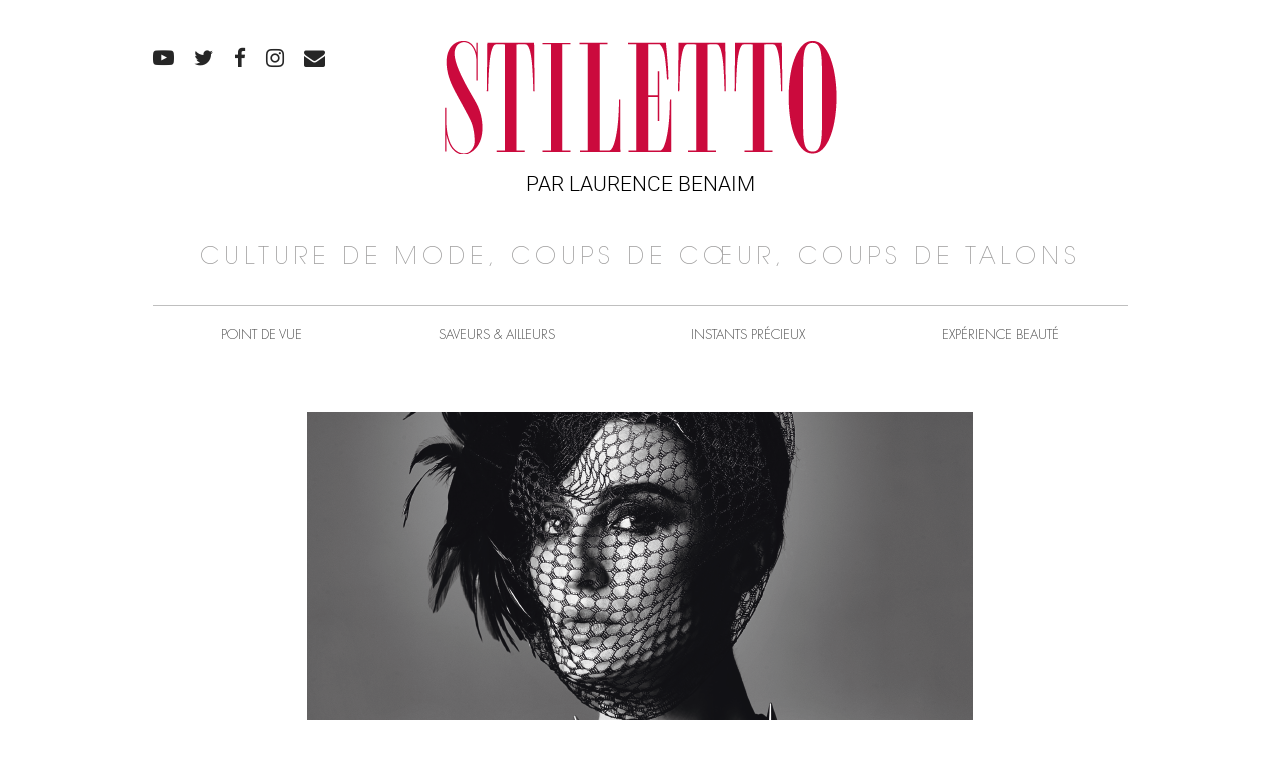

--- FILE ---
content_type: text/html; charset=UTF-8
request_url: https://www.stiletto.fr/culture/rock-n-black
body_size: 8996
content:
<!DOCTYPE html>
<html lang="fr-FR">
<head>
    <meta name="viewport" content="width=device-width, initial-scale=1.0">
    <meta charset="UTF-8">
    <script type="text/javascript">
        var pathInfo = {
            base: 'https://www.stiletto.fr/wp-content/themes/stiletto/',
            css: 'css/',
            js: 'js/',
            swf: 'swf/',
        }
    </script>
    <meta name='robots' content='index, follow, max-image-preview:large, max-snippet:-1, max-video-preview:-1' />

	<!-- This site is optimized with the Yoast SEO plugin v26.8 - https://yoast.com/product/yoast-seo-wordpress/ -->
	<title>ROCK&#039;N&#039;BLACK - Stiletto</title>
	<link rel="canonical" href="https://www.stiletto.fr/culture/rock-n-black" />
	<meta property="og:locale" content="fr_FR" />
	<meta property="og:type" content="article" />
	<meta property="og:title" content="ROCK&#039;N&#039;BLACK - Stiletto" />
	<meta property="og:description" content="Alors que les rock stars, de Jimmy Hendrix à Johnny Hallyday , sont mises à l&#039;honneur dans une vente aux enchères d&#039;exception composée de 369 lots chez Artcurial à 19h, métal et cuir célèbrent les noces du rock et du noir à l&#039;infini à l&#039;image des vanités inspirées d&#039;Alina Alamorean ou de la pochette Totem d&#039;Alexander McQueen." />
	<meta property="og:url" content="https://www.stiletto.fr/culture/rock-n-black" />
	<meta property="og:site_name" content="Stiletto" />
	<meta property="article:published_time" content="2013-11-07T01:11:43+00:00" />
	<meta property="og:image" content="https://www.stiletto.fr/wp-content/uploads/2013/11/stiletto.png" />
	<meta property="og:image:width" content="666" />
	<meta property="og:image:height" content="885" />
	<meta property="og:image:type" content="image/png" />
	<meta name="author" content="clotaire" />
	<meta name="twitter:card" content="summary_large_image" />
	<meta name="twitter:label1" content="Écrit par" />
	<meta name="twitter:data1" content="clotaire" />
	<script type="application/ld+json" class="yoast-schema-graph">{"@context":"https://schema.org","@graph":[{"@type":"Article","@id":"https://www.stiletto.fr/culture/rock-n-black#article","isPartOf":{"@id":"https://www.stiletto.fr/culture/rock-n-black"},"author":{"name":"clotaire","@id":"https://www.stiletto.fr/#/schema/person/24e3a4c0ae108123b52fbbf4c9ce47ad"},"headline":"ROCK&rsquo;N&rsquo;BLACK","datePublished":"2013-11-07T01:11:43+00:00","mainEntityOfPage":{"@id":"https://www.stiletto.fr/culture/rock-n-black"},"wordCount":51,"image":{"@id":"https://www.stiletto.fr/culture/rock-n-black#primaryimage"},"thumbnailUrl":"https://www.stiletto.fr/wp-content/uploads/2013/11/stiletto.png","keywords":["artcurial"],"articleSection":["Culture"],"inLanguage":"fr-FR"},{"@type":"WebPage","@id":"https://www.stiletto.fr/culture/rock-n-black","url":"https://www.stiletto.fr/culture/rock-n-black","name":"ROCK'N'BLACK - Stiletto","isPartOf":{"@id":"https://www.stiletto.fr/#website"},"primaryImageOfPage":{"@id":"https://www.stiletto.fr/culture/rock-n-black#primaryimage"},"image":{"@id":"https://www.stiletto.fr/culture/rock-n-black#primaryimage"},"thumbnailUrl":"https://www.stiletto.fr/wp-content/uploads/2013/11/stiletto.png","datePublished":"2013-11-07T01:11:43+00:00","author":{"@id":"https://www.stiletto.fr/#/schema/person/24e3a4c0ae108123b52fbbf4c9ce47ad"},"inLanguage":"fr-FR","potentialAction":[{"@type":"ReadAction","target":["https://www.stiletto.fr/culture/rock-n-black"]}]},{"@type":"ImageObject","inLanguage":"fr-FR","@id":"https://www.stiletto.fr/culture/rock-n-black#primaryimage","url":"https://www.stiletto.fr/wp-content/uploads/2013/11/stiletto.png","contentUrl":"https://www.stiletto.fr/wp-content/uploads/2013/11/stiletto.png","width":666,"height":885,"caption":"Erin O'Connor dans l'objectif de Simon Procter pour STILETTO Automne 2013. Fashion Editor : Barbara Baumel"},{"@type":"WebSite","@id":"https://www.stiletto.fr/#website","url":"https://www.stiletto.fr/","name":"Stiletto","description":"PAR LAURENCE BENAIM","potentialAction":[{"@type":"SearchAction","target":{"@type":"EntryPoint","urlTemplate":"https://www.stiletto.fr/?s={search_term_string}"},"query-input":{"@type":"PropertyValueSpecification","valueRequired":true,"valueName":"search_term_string"}}],"inLanguage":"fr-FR"},{"@type":"Person","@id":"https://www.stiletto.fr/#/schema/person/24e3a4c0ae108123b52fbbf4c9ce47ad","name":"clotaire","image":{"@type":"ImageObject","inLanguage":"fr-FR","@id":"https://www.stiletto.fr/#/schema/person/image/","url":"https://secure.gravatar.com/avatar/0dcf970bc95189eeea24cf681092bd33cf8e382f94629071188755a3856eae06?s=96&d=mm&r=g","contentUrl":"https://secure.gravatar.com/avatar/0dcf970bc95189eeea24cf681092bd33cf8e382f94629071188755a3856eae06?s=96&d=mm&r=g","caption":"clotaire"},"url":"https://www.stiletto.fr/author/stiletto"}]}</script>
	<!-- / Yoast SEO plugin. -->


<link rel="alternate" type="application/rss+xml" title="Stiletto &raquo; Flux" href="https://www.stiletto.fr/feed" />
<link rel="alternate" type="application/rss+xml" title="Stiletto &raquo; Flux des commentaires" href="https://www.stiletto.fr/comments/feed" />
<link rel="alternate" type="application/rss+xml" title="Stiletto &raquo; ROCK&rsquo;N&rsquo;BLACK Flux des commentaires" href="https://www.stiletto.fr/culture/rock-n-black/feed" />
<link rel="alternate" title="oEmbed (JSON)" type="application/json+oembed" href="https://www.stiletto.fr/wp-json/oembed/1.0/embed?url=https%3A%2F%2Fwww.stiletto.fr%2Fculture%2Frock-n-black" />
<link rel="alternate" title="oEmbed (XML)" type="text/xml+oembed" href="https://www.stiletto.fr/wp-json/oembed/1.0/embed?url=https%3A%2F%2Fwww.stiletto.fr%2Fculture%2Frock-n-black&#038;format=xml" />
<style id='wp-img-auto-sizes-contain-inline-css' type='text/css'>
img:is([sizes=auto i],[sizes^="auto," i]){contain-intrinsic-size:3000px 1500px}
/*# sourceURL=wp-img-auto-sizes-contain-inline-css */
</style>
<link rel='stylesheet' id='sbi_styles-css' href='https://www.stiletto.fr/wp-content/plugins/instagram-feed/css/sbi-styles.min.css?ver=6.10.0' type='text/css' media='all' />
<style id='wp-emoji-styles-inline-css' type='text/css'>

	img.wp-smiley, img.emoji {
		display: inline !important;
		border: none !important;
		box-shadow: none !important;
		height: 1em !important;
		width: 1em !important;
		margin: 0 0.07em !important;
		vertical-align: -0.1em !important;
		background: none !important;
		padding: 0 !important;
	}
/*# sourceURL=wp-emoji-styles-inline-css */
</style>
<style id='wp-block-library-inline-css' type='text/css'>
:root{--wp-block-synced-color:#7a00df;--wp-block-synced-color--rgb:122,0,223;--wp-bound-block-color:var(--wp-block-synced-color);--wp-editor-canvas-background:#ddd;--wp-admin-theme-color:#007cba;--wp-admin-theme-color--rgb:0,124,186;--wp-admin-theme-color-darker-10:#006ba1;--wp-admin-theme-color-darker-10--rgb:0,107,160.5;--wp-admin-theme-color-darker-20:#005a87;--wp-admin-theme-color-darker-20--rgb:0,90,135;--wp-admin-border-width-focus:2px}@media (min-resolution:192dpi){:root{--wp-admin-border-width-focus:1.5px}}.wp-element-button{cursor:pointer}:root .has-very-light-gray-background-color{background-color:#eee}:root .has-very-dark-gray-background-color{background-color:#313131}:root .has-very-light-gray-color{color:#eee}:root .has-very-dark-gray-color{color:#313131}:root .has-vivid-green-cyan-to-vivid-cyan-blue-gradient-background{background:linear-gradient(135deg,#00d084,#0693e3)}:root .has-purple-crush-gradient-background{background:linear-gradient(135deg,#34e2e4,#4721fb 50%,#ab1dfe)}:root .has-hazy-dawn-gradient-background{background:linear-gradient(135deg,#faaca8,#dad0ec)}:root .has-subdued-olive-gradient-background{background:linear-gradient(135deg,#fafae1,#67a671)}:root .has-atomic-cream-gradient-background{background:linear-gradient(135deg,#fdd79a,#004a59)}:root .has-nightshade-gradient-background{background:linear-gradient(135deg,#330968,#31cdcf)}:root .has-midnight-gradient-background{background:linear-gradient(135deg,#020381,#2874fc)}:root{--wp--preset--font-size--normal:16px;--wp--preset--font-size--huge:42px}.has-regular-font-size{font-size:1em}.has-larger-font-size{font-size:2.625em}.has-normal-font-size{font-size:var(--wp--preset--font-size--normal)}.has-huge-font-size{font-size:var(--wp--preset--font-size--huge)}.has-text-align-center{text-align:center}.has-text-align-left{text-align:left}.has-text-align-right{text-align:right}.has-fit-text{white-space:nowrap!important}#end-resizable-editor-section{display:none}.aligncenter{clear:both}.items-justified-left{justify-content:flex-start}.items-justified-center{justify-content:center}.items-justified-right{justify-content:flex-end}.items-justified-space-between{justify-content:space-between}.screen-reader-text{border:0;clip-path:inset(50%);height:1px;margin:-1px;overflow:hidden;padding:0;position:absolute;width:1px;word-wrap:normal!important}.screen-reader-text:focus{background-color:#ddd;clip-path:none;color:#444;display:block;font-size:1em;height:auto;left:5px;line-height:normal;padding:15px 23px 14px;text-decoration:none;top:5px;width:auto;z-index:100000}html :where(.has-border-color){border-style:solid}html :where([style*=border-top-color]){border-top-style:solid}html :where([style*=border-right-color]){border-right-style:solid}html :where([style*=border-bottom-color]){border-bottom-style:solid}html :where([style*=border-left-color]){border-left-style:solid}html :where([style*=border-width]){border-style:solid}html :where([style*=border-top-width]){border-top-style:solid}html :where([style*=border-right-width]){border-right-style:solid}html :where([style*=border-bottom-width]){border-bottom-style:solid}html :where([style*=border-left-width]){border-left-style:solid}html :where(img[class*=wp-image-]){height:auto;max-width:100%}:where(figure){margin:0 0 1em}html :where(.is-position-sticky){--wp-admin--admin-bar--position-offset:var(--wp-admin--admin-bar--height,0px)}@media screen and (max-width:600px){html :where(.is-position-sticky){--wp-admin--admin-bar--position-offset:0px}}

/*# sourceURL=wp-block-library-inline-css */
</style><style id='global-styles-inline-css' type='text/css'>
:root{--wp--preset--aspect-ratio--square: 1;--wp--preset--aspect-ratio--4-3: 4/3;--wp--preset--aspect-ratio--3-4: 3/4;--wp--preset--aspect-ratio--3-2: 3/2;--wp--preset--aspect-ratio--2-3: 2/3;--wp--preset--aspect-ratio--16-9: 16/9;--wp--preset--aspect-ratio--9-16: 9/16;--wp--preset--color--black: #000000;--wp--preset--color--cyan-bluish-gray: #abb8c3;--wp--preset--color--white: #ffffff;--wp--preset--color--pale-pink: #f78da7;--wp--preset--color--vivid-red: #cf2e2e;--wp--preset--color--luminous-vivid-orange: #ff6900;--wp--preset--color--luminous-vivid-amber: #fcb900;--wp--preset--color--light-green-cyan: #7bdcb5;--wp--preset--color--vivid-green-cyan: #00d084;--wp--preset--color--pale-cyan-blue: #8ed1fc;--wp--preset--color--vivid-cyan-blue: #0693e3;--wp--preset--color--vivid-purple: #9b51e0;--wp--preset--gradient--vivid-cyan-blue-to-vivid-purple: linear-gradient(135deg,rgb(6,147,227) 0%,rgb(155,81,224) 100%);--wp--preset--gradient--light-green-cyan-to-vivid-green-cyan: linear-gradient(135deg,rgb(122,220,180) 0%,rgb(0,208,130) 100%);--wp--preset--gradient--luminous-vivid-amber-to-luminous-vivid-orange: linear-gradient(135deg,rgb(252,185,0) 0%,rgb(255,105,0) 100%);--wp--preset--gradient--luminous-vivid-orange-to-vivid-red: linear-gradient(135deg,rgb(255,105,0) 0%,rgb(207,46,46) 100%);--wp--preset--gradient--very-light-gray-to-cyan-bluish-gray: linear-gradient(135deg,rgb(238,238,238) 0%,rgb(169,184,195) 100%);--wp--preset--gradient--cool-to-warm-spectrum: linear-gradient(135deg,rgb(74,234,220) 0%,rgb(151,120,209) 20%,rgb(207,42,186) 40%,rgb(238,44,130) 60%,rgb(251,105,98) 80%,rgb(254,248,76) 100%);--wp--preset--gradient--blush-light-purple: linear-gradient(135deg,rgb(255,206,236) 0%,rgb(152,150,240) 100%);--wp--preset--gradient--blush-bordeaux: linear-gradient(135deg,rgb(254,205,165) 0%,rgb(254,45,45) 50%,rgb(107,0,62) 100%);--wp--preset--gradient--luminous-dusk: linear-gradient(135deg,rgb(255,203,112) 0%,rgb(199,81,192) 50%,rgb(65,88,208) 100%);--wp--preset--gradient--pale-ocean: linear-gradient(135deg,rgb(255,245,203) 0%,rgb(182,227,212) 50%,rgb(51,167,181) 100%);--wp--preset--gradient--electric-grass: linear-gradient(135deg,rgb(202,248,128) 0%,rgb(113,206,126) 100%);--wp--preset--gradient--midnight: linear-gradient(135deg,rgb(2,3,129) 0%,rgb(40,116,252) 100%);--wp--preset--font-size--small: 13px;--wp--preset--font-size--medium: 20px;--wp--preset--font-size--large: 36px;--wp--preset--font-size--x-large: 42px;--wp--preset--spacing--20: 0.44rem;--wp--preset--spacing--30: 0.67rem;--wp--preset--spacing--40: 1rem;--wp--preset--spacing--50: 1.5rem;--wp--preset--spacing--60: 2.25rem;--wp--preset--spacing--70: 3.38rem;--wp--preset--spacing--80: 5.06rem;--wp--preset--shadow--natural: 6px 6px 9px rgba(0, 0, 0, 0.2);--wp--preset--shadow--deep: 12px 12px 50px rgba(0, 0, 0, 0.4);--wp--preset--shadow--sharp: 6px 6px 0px rgba(0, 0, 0, 0.2);--wp--preset--shadow--outlined: 6px 6px 0px -3px rgb(255, 255, 255), 6px 6px rgb(0, 0, 0);--wp--preset--shadow--crisp: 6px 6px 0px rgb(0, 0, 0);}:where(.is-layout-flex){gap: 0.5em;}:where(.is-layout-grid){gap: 0.5em;}body .is-layout-flex{display: flex;}.is-layout-flex{flex-wrap: wrap;align-items: center;}.is-layout-flex > :is(*, div){margin: 0;}body .is-layout-grid{display: grid;}.is-layout-grid > :is(*, div){margin: 0;}:where(.wp-block-columns.is-layout-flex){gap: 2em;}:where(.wp-block-columns.is-layout-grid){gap: 2em;}:where(.wp-block-post-template.is-layout-flex){gap: 1.25em;}:where(.wp-block-post-template.is-layout-grid){gap: 1.25em;}.has-black-color{color: var(--wp--preset--color--black) !important;}.has-cyan-bluish-gray-color{color: var(--wp--preset--color--cyan-bluish-gray) !important;}.has-white-color{color: var(--wp--preset--color--white) !important;}.has-pale-pink-color{color: var(--wp--preset--color--pale-pink) !important;}.has-vivid-red-color{color: var(--wp--preset--color--vivid-red) !important;}.has-luminous-vivid-orange-color{color: var(--wp--preset--color--luminous-vivid-orange) !important;}.has-luminous-vivid-amber-color{color: var(--wp--preset--color--luminous-vivid-amber) !important;}.has-light-green-cyan-color{color: var(--wp--preset--color--light-green-cyan) !important;}.has-vivid-green-cyan-color{color: var(--wp--preset--color--vivid-green-cyan) !important;}.has-pale-cyan-blue-color{color: var(--wp--preset--color--pale-cyan-blue) !important;}.has-vivid-cyan-blue-color{color: var(--wp--preset--color--vivid-cyan-blue) !important;}.has-vivid-purple-color{color: var(--wp--preset--color--vivid-purple) !important;}.has-black-background-color{background-color: var(--wp--preset--color--black) !important;}.has-cyan-bluish-gray-background-color{background-color: var(--wp--preset--color--cyan-bluish-gray) !important;}.has-white-background-color{background-color: var(--wp--preset--color--white) !important;}.has-pale-pink-background-color{background-color: var(--wp--preset--color--pale-pink) !important;}.has-vivid-red-background-color{background-color: var(--wp--preset--color--vivid-red) !important;}.has-luminous-vivid-orange-background-color{background-color: var(--wp--preset--color--luminous-vivid-orange) !important;}.has-luminous-vivid-amber-background-color{background-color: var(--wp--preset--color--luminous-vivid-amber) !important;}.has-light-green-cyan-background-color{background-color: var(--wp--preset--color--light-green-cyan) !important;}.has-vivid-green-cyan-background-color{background-color: var(--wp--preset--color--vivid-green-cyan) !important;}.has-pale-cyan-blue-background-color{background-color: var(--wp--preset--color--pale-cyan-blue) !important;}.has-vivid-cyan-blue-background-color{background-color: var(--wp--preset--color--vivid-cyan-blue) !important;}.has-vivid-purple-background-color{background-color: var(--wp--preset--color--vivid-purple) !important;}.has-black-border-color{border-color: var(--wp--preset--color--black) !important;}.has-cyan-bluish-gray-border-color{border-color: var(--wp--preset--color--cyan-bluish-gray) !important;}.has-white-border-color{border-color: var(--wp--preset--color--white) !important;}.has-pale-pink-border-color{border-color: var(--wp--preset--color--pale-pink) !important;}.has-vivid-red-border-color{border-color: var(--wp--preset--color--vivid-red) !important;}.has-luminous-vivid-orange-border-color{border-color: var(--wp--preset--color--luminous-vivid-orange) !important;}.has-luminous-vivid-amber-border-color{border-color: var(--wp--preset--color--luminous-vivid-amber) !important;}.has-light-green-cyan-border-color{border-color: var(--wp--preset--color--light-green-cyan) !important;}.has-vivid-green-cyan-border-color{border-color: var(--wp--preset--color--vivid-green-cyan) !important;}.has-pale-cyan-blue-border-color{border-color: var(--wp--preset--color--pale-cyan-blue) !important;}.has-vivid-cyan-blue-border-color{border-color: var(--wp--preset--color--vivid-cyan-blue) !important;}.has-vivid-purple-border-color{border-color: var(--wp--preset--color--vivid-purple) !important;}.has-vivid-cyan-blue-to-vivid-purple-gradient-background{background: var(--wp--preset--gradient--vivid-cyan-blue-to-vivid-purple) !important;}.has-light-green-cyan-to-vivid-green-cyan-gradient-background{background: var(--wp--preset--gradient--light-green-cyan-to-vivid-green-cyan) !important;}.has-luminous-vivid-amber-to-luminous-vivid-orange-gradient-background{background: var(--wp--preset--gradient--luminous-vivid-amber-to-luminous-vivid-orange) !important;}.has-luminous-vivid-orange-to-vivid-red-gradient-background{background: var(--wp--preset--gradient--luminous-vivid-orange-to-vivid-red) !important;}.has-very-light-gray-to-cyan-bluish-gray-gradient-background{background: var(--wp--preset--gradient--very-light-gray-to-cyan-bluish-gray) !important;}.has-cool-to-warm-spectrum-gradient-background{background: var(--wp--preset--gradient--cool-to-warm-spectrum) !important;}.has-blush-light-purple-gradient-background{background: var(--wp--preset--gradient--blush-light-purple) !important;}.has-blush-bordeaux-gradient-background{background: var(--wp--preset--gradient--blush-bordeaux) !important;}.has-luminous-dusk-gradient-background{background: var(--wp--preset--gradient--luminous-dusk) !important;}.has-pale-ocean-gradient-background{background: var(--wp--preset--gradient--pale-ocean) !important;}.has-electric-grass-gradient-background{background: var(--wp--preset--gradient--electric-grass) !important;}.has-midnight-gradient-background{background: var(--wp--preset--gradient--midnight) !important;}.has-small-font-size{font-size: var(--wp--preset--font-size--small) !important;}.has-medium-font-size{font-size: var(--wp--preset--font-size--medium) !important;}.has-large-font-size{font-size: var(--wp--preset--font-size--large) !important;}.has-x-large-font-size{font-size: var(--wp--preset--font-size--x-large) !important;}
/*# sourceURL=global-styles-inline-css */
</style>

<style id='classic-theme-styles-inline-css' type='text/css'>
/*! This file is auto-generated */
.wp-block-button__link{color:#fff;background-color:#32373c;border-radius:9999px;box-shadow:none;text-decoration:none;padding:calc(.667em + 2px) calc(1.333em + 2px);font-size:1.125em}.wp-block-file__button{background:#32373c;color:#fff;text-decoration:none}
/*# sourceURL=/wp-includes/css/classic-themes.min.css */
</style>
<link rel='stylesheet' id='base-style-css' href='https://www.stiletto.fr/wp-content/themes/stiletto/style.css?ver=6.9' type='text/css' media='all' />
<link rel='stylesheet' id='base-theme-css' href='https://www.stiletto.fr/wp-content/themes/stiletto/theme.css?ver=6.9' type='text/css' media='all' />
<script type="text/javascript" src="https://www.stiletto.fr/wp-content/plugins/jquery-updater/js/jquery-4.0.0.min.js?ver=4.0.0" id="jquery-core-js"></script>
<script type="text/javascript" src="https://www.stiletto.fr/wp-content/plugins/jquery-updater/js/jquery-migrate-3.6.0.min.js?ver=3.6.0" id="jquery-migrate-js"></script>
<link rel="https://api.w.org/" href="https://www.stiletto.fr/wp-json/" /><link rel="alternate" title="JSON" type="application/json" href="https://www.stiletto.fr/wp-json/wp/v2/posts/2763" /><link rel="EditURI" type="application/rsd+xml" title="RSD" href="https://www.stiletto.fr/xmlrpc.php?rsd" />
<link rel='shortlink' href='https://www.stiletto.fr/?p=2763' />
<style type="text/css">.recentcomments a{display:inline !important;padding:0 !important;margin:0 !important;}</style></head>
<body class="wp-singular post-template-default single single-post postid-2763 single-format-standard wp-theme-stiletto">
    <div id="wrapper">
        <header id="header">
            <div class="container"><a class="nav-opener visible-mobile" href="#"><span></span></a>
                <div class="logo">                    <a href="https://www.stiletto.fr/">
                                                    <img src="https://www.stiletto.fr/wp-content/uploads/2018/10/logo.png" alt="Stiletto">
                                                <span class="text"><a style="font-weight: 300;" href="https://www.laurencebenaim.com/">PAR LAURENCE BENAIM</a></span>
                    </a>
                </div>
                                    <span class="slogan-holder hidden-mobile">CULTURE DE MODE, COUPS DE CŒUR, COUPS DE TALONS</span>
                                <div class="nav-drop">
                    <div class="form-holder visible-mobile">
                        <form method="get" class="search-form" action="https://www.stiletto.fr">
	<input type="search" name="s" placeholder="Rechercher" value="">
	<button class="icon-search submit" type="submit"></button>
</form>                    </div>
                    <nav id="nav" class="menu-primary-navigation-container"><ul id="menu-primary-navigation" class="menu"><li id="menu-item-28628" class="visible-mobile menu-item menu-item-type-custom menu-item-object-custom menu-item-28628"><a href="https://www.laurencebenaim.com">Laurence Benaïm</a></li>
<li id="menu-item-27814" class="menu-item menu-item-type-taxonomy menu-item-object-category menu-item-27814"><a href="https://www.stiletto.fr/category/edito">Point de vue</a></li>
<li id="menu-item-27813" class="menu-item menu-item-type-taxonomy menu-item-object-category menu-item-27813"><a href="https://www.stiletto.fr/category/parcours">Saveurs &#038; Ailleurs</a></li>
<li id="menu-item-28627" class="menu-item menu-item-type-taxonomy menu-item-object-category menu-item-28627"><a href="https://www.stiletto.fr/category/instants-precieux">Instants précieux</a></li>
<li id="menu-item-27803" class="menu-item menu-item-type-taxonomy menu-item-object-category menu-item-27803"><a href="https://www.stiletto.fr/category/experience-beaute">Expérience beauté</a></li>
</ul></nav>                                            <ul class="social-list">
                                                                                                <li><a class="icon-youtube" href="https://www.youtube.com/user/stilettoeditions" target="_blank"></a></li>
                                                                                                                                <li><a class="icon-twitter" href="https://twitter.com/stilettoedition" target="_blank"></a></li>
                                                                                                                                <li><a class="icon-facebook" href="https://www.facebook.com/stilettomagazine" target="_blank"></a></li>
                                                                                                                                <li><a class="icon-instagram" href="https://www.instagram.com/laurencebenaim/" target="_blank"></a></li>
                                                                                                                                <li><a class="icon-mail" href="mailto:i&#110;fo&#64;&#115;&#116;&#105;le&#116;&#116;o&#46;fr" target="_blank"></a></li>
                                                                                    </ul>
                                    </div>
            </div>
        </header>
        <main id="main" role="main">
            <div class="container">
    <div class="section">
            <script type="application/ld+json">
    {
      "@context": "http://schema.org",
      "@type": "NewsArticle",
      "mainEntityOfPage": {
        "@type": "WebPage",
        "@id": "https://www.stiletto.fr/culture/rock-n-black"
      },
      "headline": "ROCK&rsquo;N&rsquo;BLACK",
              "image": [
                "https://www.stiletto.fr/wp-content/uploads/2013/11/stiletto.png"
       ],
            "datePublished": "2013-11-07T01:11:43+02:00",
      "dateModified": "2013-11-07T01:11:43+02:00",
      "author": {
        "@type": "Person",
        "name": "Laurence BENAIM"
      },
       "publisher": {
        "@type": "Organization",
        "name": "Stiletto",
        "logo": {
          "@type": "ImageObject",
          "url": "https://www.stiletto.fr/wp-content/uploads/2018/10/logo.png"
        }
      },
      "description": "Alors que les rock stars, de Jimmy Hendrix à Johnny Hallyday , sont mises à l'honneur dans une vente aux enchères d'exception composée de 369 lots chez Artcurial à 19h, métal et cuir célèbrent les noces du rock et du noir à l'infini à l'image des vanités inspirées d'Alina Alamorean ou de la pochette Totem d'Alexander McQueen."
    }
    </script>
            <div class="media-holder">
                                        <img width="666" height="885" src="https://www.stiletto.fr/wp-content/uploads/2013/11/stiletto.png" class="attachment-thumbnail_976x9999 size-thumbnail_976x9999 wp-post-image" alt="" decoding="async" fetchpriority="high" srcset="https://www.stiletto.fr/wp-content/uploads/2013/11/stiletto.png 666w, https://www.stiletto.fr/wp-content/uploads/2013/11/stiletto-226x300.png 226w, https://www.stiletto.fr/wp-content/uploads/2013/11/stiletto-484x643.png 484w, https://www.stiletto.fr/wp-content/uploads/2013/11/stiletto-178x237.png 178w, https://www.stiletto.fr/wp-content/uploads/2013/11/stiletto-339x450.png 339w" sizes="(max-width: 666px) 100vw, 666px" />                    </div>
        <header class="head">
                    <span class="category"><a href="https://www.stiletto.fr/category/culture" rel="tag">Culture</a></span>
                <h1>ROCK&rsquo;N&rsquo;BLACK</h1>    </header>

    <p>Alors que les rock stars, de Jimmy Hendrix à Johnny Hallyday , sont mises à l'honneur dans une vente aux enchères d'exception composée de 369 lots chez Artcurial à 19h, métal et cuir célèbrent les noces du rock et du noir à l'infini à l'image des vanités inspirées d'Alina Alamorean ou de la pochette Totem d'Alexander McQueen.</p>    <p>
&nbsp;&quot;It&#39;s Only Rock&#39;n&#39;roll&quot;, vente aux ench&egrave;res &agrave; 19h chez Artcurial, 7 rond-point des Champs-&Eacute;lys&eacute;es 75008 Paris. <a href="http://Artcurial.com">Artcurial.com</a><br />
&nbsp;<br />
The Night Hotel, 132 W 45th St Manhattan, New York 10036. <a href="http://nighthotelny.com">nighthotelny.com</a></p>
<p><a href="http://Alina-alamorean.com">Alina-alamorean.com</a><br />
&nbsp;<br />
<a href="http://Alexandermcqueen.com">Alexandermcqueen.com</a><br />
<a href="http://Chelseaparis.com">Chelseaparis.com</a><br />
<a href="http://Fallon.com">Fallon.com</a></p>
<p>&nbsp;</p>
                                        <div class="media-holder"><img src="https://www.stiletto.fr/wp-content/uploads/2013/11/chelsea-paris.jpg" alt=""></div>
                                        <p>chelsea-paris.jpg Botte en cuir velours et cuir d&rsquo;agneau, Chelsea Paris</p>
                                                <div class="media-holder"><img src="https://www.stiletto.fr/wp-content/uploads/2013/11/36067.jpg" alt=""></div>
                                        <p>36067.jpg Minaudière en cuir et perles de culture, Alexander Mcqueen</p>
                                                <div class="media-holder"><img src="https://www.stiletto.fr/wp-content/uploads/2013/11/fallon.jpg" alt=""></div>
                                        <p>fallon.jpg Bracelet en cuir usé et métal, Fallon</p>
                                                <div class="media-holder"><img src="https://www.stiletto.fr/wp-content/uploads/2013/11/night_hotel_ny_05.jpg" alt=""></div>
                                        <p>night_hotel_ny_05.jpg Le salon principal du Night Hotel New York.</p>
                                                <div class="media-holder"><img src="https://www.stiletto.fr/wp-content/uploads/2013/11/johny-halliday-su-harley-davidson-dauville-1968-roger-picard.png" alt=""></div>
                                        <p>johny-halliday-su-harley-davidson-dauville-1968-roger-picard.png « Johny Halliday sur une Harley Davidson à Deauville », 1968, Roger Picard, photographie tirée de la vente « It&rsquo;s Only Rock&rsquo;n&rsquo;roll », estimée à 20000 euros, aujourd&rsquo;hui à 19h chez Artcurial.</p>
                                                <div class="media-holder"><img src="https://www.stiletto.fr/wp-content/uploads/2013/11/htrhtrh.png" alt=""></div>
                                        <p>htrhtrh.png Bague   » Obsession 1- L&rsquo;enchaînée  » en argent et 12 perles naturelles baroques de Tahiti , Alina Alamorean estimée 5000 euros</p>
                                    <footer class="footer">
        <ul class="share-this">
            <li><span data-network="facebook" class="st-custom-button st_facebook_custom icon-facebook" data-url="https://www.stiletto.fr/culture/rock-n-black" data-title="ROCK&rsquo;N&rsquo;BLACK" data-image=""></span></li>
            <li><span data-network="twitter" class="st-custom-button st_twitter_custom icon-twitter" data-url="https://www.stiletto.fr/culture/rock-n-black" data-title="ROCK&rsquo;N&rsquo;BLACK" data-image=""></span></li>
        </ul>
                    <span class="text">Voir tous les articles                <a class="more" href="https://www.stiletto.fr/category/culture" rel="tag">Culture</a>            </span>
            </footer>
        

    </div>
    	<div class="navigation-single">
		<div class="prev"><a href="https://www.stiletto.fr/culture/aristographic" rel="prev">&laquo;&nbsp;aristographic</a></div>		<div class="next"><a href="https://www.stiletto.fr/culture/le-livre-du-jour-partition-couture" rel="next">LE LIVRE DU JOUR : PARTITION COUTURE&nbsp;&raquo;</a></div>	</div>
            </div>
        </main>
                <footer class="hidden-mobile" id="footer">
            <div class="container">
                                <div class="top-holder">
                                            <div class="logo"><a href="https://www.stiletto.fr"><img src="https://www.stiletto.fr/wp-content/uploads/2018/10/logo.png" alt="Stiletto"></a></div>
                                                                <ul class="social-list">
                                                                                                <li><a class="icon-youtube" href="https://www.youtube.com/user/stilettoeditions" target="_blank"></a></li>
                                                                                                                                <li><a class="icon-twitter" href="https://twitter.com/stilettoedition" target="_blank"></a></li>
                                                                                                                                <li><a class="icon-facebook" href="https://www.facebook.com/stilettomagazine" target="_blank"></a></li>
                                                                                                                                <li><a class="icon-instagram" href="https://www.instagram.com/laurencebenaim/" target="_blank"></a></li>
                                                                                                                                <li><a class="icon-mail" href="mailto:&#105;&#110;&#102;o&#64;s&#116;il&#101;&#116;t&#111;.fr" target="_blank"></a></li>
                                                                                    </ul>
                                    </div>
                                                <div class="text-holder">
                                            <blockquote class="footer-blockquote">
                            <q>Comme un prolongement quotidien du magazine Stiletto, Stiletto.fr célèbre le luxe dans tous les sens, avec un vrai contenu dédié aux quality addicted, à tous ceux qui exigent le meilleur de tout. Coulisses, secrets de fabrication, adresses exclusives, l’art de vivre se décline de toutes les facettes, au nom d’un point de vue, d’un idéal qui rend à l’exception sa dimension quotidienne.</q>
                                                            <cite>
                                                                            <img src="https://www.stiletto.fr/wp-content/uploads/2018/10/img-01.png" alt="">
                                                                                                                <span class="text">LAURENCE<b> BENAIM</b></span>
                                                                    </cite>
                                                    </blockquote>
                                        <nav class="nav"><ul id="menu-footer-navigation" class="menu"><li id="menu-item-184" class="menu-item menu-item-type-taxonomy menu-item-object-category menu-item-184"><a href="https://www.stiletto.fr/category/edito">Point de vue</a></li>
<li id="menu-item-27804" class="menu-item menu-item-type-taxonomy menu-item-object-category menu-item-27804"><a href="https://www.stiletto.fr/category/icones">Icônes</a></li>
<li id="menu-item-27807" class="menu-item menu-item-type-taxonomy menu-item-object-category current-post-ancestor active current-post-parent menu-item-27807"><a href="https://www.stiletto.fr/category/culture">Culture</a></li>
<li id="menu-item-27812" class="menu-item menu-item-type-taxonomy menu-item-object-category menu-item-27812"><a href="https://www.stiletto.fr/category/mode">Mode</a></li>
<li id="menu-item-27809" class="menu-item menu-item-type-taxonomy menu-item-object-category menu-item-27809"><a href="https://www.stiletto.fr/category/instants-precieux">Instants précieux</a></li>
<li id="menu-item-27805" class="menu-item menu-item-type-taxonomy menu-item-object-category menu-item-27805"><a href="https://www.stiletto.fr/category/savoir-faire">Savoir-Faire</a></li>
<li id="menu-item-27810" class="menu-item menu-item-type-taxonomy menu-item-object-category menu-item-27810"><a href="https://www.stiletto.fr/category/interview-perchee">Interview Perchée</a></li>
<li id="menu-item-27808" class="menu-item menu-item-type-taxonomy menu-item-object-category menu-item-27808"><a href="https://www.stiletto.fr/category/news">Dîners, cocktails &#038; signatures</a></li>
<li id="menu-item-27806" class="menu-item menu-item-type-taxonomy menu-item-object-category menu-item-27806"><a href="https://www.stiletto.fr/category/cdphebdo">Coups de coeur</a></li>
<li id="menu-item-28624" class="menu-item menu-item-type-taxonomy menu-item-object-category menu-item-28624"><a href="https://www.stiletto.fr/category/experience-beaute">L&rsquo;expérience beauté</a></li>
<li id="menu-item-28625" class="menu-item menu-item-type-taxonomy menu-item-object-category menu-item-28625"><a href="https://www.stiletto.fr/category/souliers">Le soulier du jour</a></li>
<li id="menu-item-28626" class="menu-item menu-item-type-taxonomy menu-item-object-category menu-item-28626"><a href="https://www.stiletto.fr/category/parcours">Saveurs &#038; Ailleurs</a></li>
</ul></nav>                </div>
                                                <div class="contact-info-holder">
                    <address class="contact-info">
                        <span class="divider">Contact : STILETTO 111 avenue Victor Hugo, 75784 Paris Cedex 16 </span>
<span class="divider">Tel: <a href="tel:33153650971">+33. 1 53 65 09 71</a></span>
<span class="divider"><a href="mailto:info@stiletto.fr">info@stiletto.fr</a></span>
<span class="divider"><a href="/mentions-legales/">Mentions légales</a></span>                    </address>
                </div>
                            </div>
        </footer>
            </div>
    <script type="speculationrules">
{"prefetch":[{"source":"document","where":{"and":[{"href_matches":"/*"},{"not":{"href_matches":["/wp-*.php","/wp-admin/*","/wp-content/uploads/*","/wp-content/*","/wp-content/plugins/*","/wp-content/themes/stiletto/*","/*\\?(.+)"]}},{"not":{"selector_matches":"a[rel~=\"nofollow\"]"}},{"not":{"selector_matches":".no-prefetch, .no-prefetch a"}}]},"eagerness":"conservative"}]}
</script>
<!-- Instagram Feed JS -->
<script type="text/javascript">
var sbiajaxurl = "https://www.stiletto.fr/wp-admin/admin-ajax.php";
</script>
<script type="text/javascript" src="https://www.stiletto.fr/wp-content/themes/stiletto/js/jquery.main.js?ver=6.9" id="base-script-js"></script>
<script id="wp-emoji-settings" type="application/json">
{"baseUrl":"https://s.w.org/images/core/emoji/17.0.2/72x72/","ext":".png","svgUrl":"https://s.w.org/images/core/emoji/17.0.2/svg/","svgExt":".svg","source":{"concatemoji":"https://www.stiletto.fr/wp-includes/js/wp-emoji-release.min.js?ver=6.9"}}
</script>
<script type="module">
/* <![CDATA[ */
/*! This file is auto-generated */
const a=JSON.parse(document.getElementById("wp-emoji-settings").textContent),o=(window._wpemojiSettings=a,"wpEmojiSettingsSupports"),s=["flag","emoji"];function i(e){try{var t={supportTests:e,timestamp:(new Date).valueOf()};sessionStorage.setItem(o,JSON.stringify(t))}catch(e){}}function c(e,t,n){e.clearRect(0,0,e.canvas.width,e.canvas.height),e.fillText(t,0,0);t=new Uint32Array(e.getImageData(0,0,e.canvas.width,e.canvas.height).data);e.clearRect(0,0,e.canvas.width,e.canvas.height),e.fillText(n,0,0);const a=new Uint32Array(e.getImageData(0,0,e.canvas.width,e.canvas.height).data);return t.every((e,t)=>e===a[t])}function p(e,t){e.clearRect(0,0,e.canvas.width,e.canvas.height),e.fillText(t,0,0);var n=e.getImageData(16,16,1,1);for(let e=0;e<n.data.length;e++)if(0!==n.data[e])return!1;return!0}function u(e,t,n,a){switch(t){case"flag":return n(e,"\ud83c\udff3\ufe0f\u200d\u26a7\ufe0f","\ud83c\udff3\ufe0f\u200b\u26a7\ufe0f")?!1:!n(e,"\ud83c\udde8\ud83c\uddf6","\ud83c\udde8\u200b\ud83c\uddf6")&&!n(e,"\ud83c\udff4\udb40\udc67\udb40\udc62\udb40\udc65\udb40\udc6e\udb40\udc67\udb40\udc7f","\ud83c\udff4\u200b\udb40\udc67\u200b\udb40\udc62\u200b\udb40\udc65\u200b\udb40\udc6e\u200b\udb40\udc67\u200b\udb40\udc7f");case"emoji":return!a(e,"\ud83e\u1fac8")}return!1}function f(e,t,n,a){let r;const o=(r="undefined"!=typeof WorkerGlobalScope&&self instanceof WorkerGlobalScope?new OffscreenCanvas(300,150):document.createElement("canvas")).getContext("2d",{willReadFrequently:!0}),s=(o.textBaseline="top",o.font="600 32px Arial",{});return e.forEach(e=>{s[e]=t(o,e,n,a)}),s}function r(e){var t=document.createElement("script");t.src=e,t.defer=!0,document.head.appendChild(t)}a.supports={everything:!0,everythingExceptFlag:!0},new Promise(t=>{let n=function(){try{var e=JSON.parse(sessionStorage.getItem(o));if("object"==typeof e&&"number"==typeof e.timestamp&&(new Date).valueOf()<e.timestamp+604800&&"object"==typeof e.supportTests)return e.supportTests}catch(e){}return null}();if(!n){if("undefined"!=typeof Worker&&"undefined"!=typeof OffscreenCanvas&&"undefined"!=typeof URL&&URL.createObjectURL&&"undefined"!=typeof Blob)try{var e="postMessage("+f.toString()+"("+[JSON.stringify(s),u.toString(),c.toString(),p.toString()].join(",")+"));",a=new Blob([e],{type:"text/javascript"});const r=new Worker(URL.createObjectURL(a),{name:"wpTestEmojiSupports"});return void(r.onmessage=e=>{i(n=e.data),r.terminate(),t(n)})}catch(e){}i(n=f(s,u,c,p))}t(n)}).then(e=>{for(const n in e)a.supports[n]=e[n],a.supports.everything=a.supports.everything&&a.supports[n],"flag"!==n&&(a.supports.everythingExceptFlag=a.supports.everythingExceptFlag&&a.supports[n]);var t;a.supports.everythingExceptFlag=a.supports.everythingExceptFlag&&!a.supports.flag,a.supports.everything||((t=a.source||{}).concatemoji?r(t.concatemoji):t.wpemoji&&t.twemoji&&(r(t.twemoji),r(t.wpemoji)))});
//# sourceURL=https://www.stiletto.fr/wp-includes/js/wp-emoji-loader.min.js
/* ]]> */
</script>
</body>
</html>